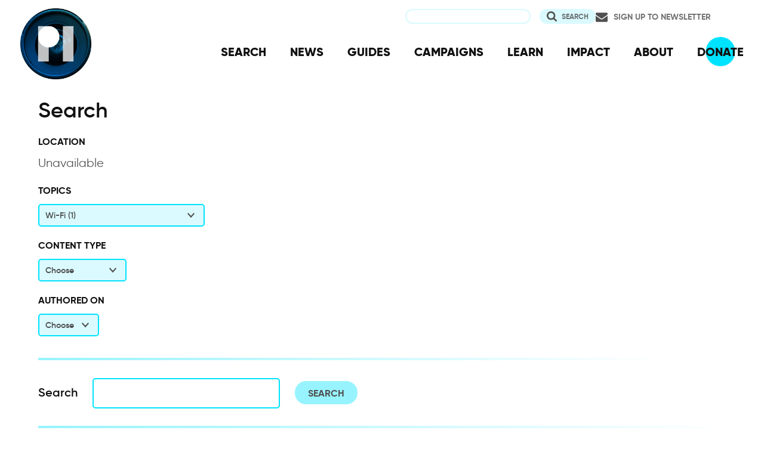

--- FILE ---
content_type: text/html; charset=UTF-8
request_url: https://www.privacyinternational.org/search?keywords=&f%5B0%5D=learn_more%3AIntelligence%20Sharing&f%5B1%5D=learn_more%3AMigration%20and%20Borders&f%5B2%5D=learn_more%3AWi-Fi
body_size: 7337
content:
<!DOCTYPE html>
<html lang="en" dir="ltr" prefix="og: https://ogp.me/ns#">
  <head>
    <meta charset="utf-8" />
<link rel="canonical" href="http://www.privacyinternational.org/search" />
<link rel="image_src" href="/sites/default/files/fav/apple-icon-180x180.png" />
<meta name="rights" content="Creative Commons ShareAlike Version 4" />
<link rel="icon" href="/sites/default/files/fav/favicon.ico" />
<link rel="icon" sizes="16x16" href="/sites/default/files/fav/favicon-16x16.png" />
<link rel="icon" sizes="32x32" href="/sites/default/files/fav/favicon-32x32.png" />
<link rel="icon" sizes="96x96" href="/sites/default/files/fav/favicon-96x96.png" />
<link rel="icon" sizes="192x192" href="/sites/default/files/fav/android-icon-192x192.png" />
<link rel="apple-touch-icon" href="/sites/default/files/fav/apple-icon-60x60.png" />
<link rel="apple-touch-icon" sizes="72x72" href="/sites/default/files/fav/apple-icon-72x72.png" />
<link rel="apple-touch-icon" sizes="76x76" href="/sites/default/files/fav/apple-icon-76x76.png" />
<link rel="apple-touch-icon" sizes="114x114" href="/sites/default/files/fav/apple-icon-114x114.png" />
<link rel="apple-touch-icon" sizes="120x120" href="/sites/default/files/fav/apple-icon-120x120.png" />
<link rel="apple-touch-icon" sizes="144x144" href="/sites/default/files/fav/apple-icon-144x144.png" />
<link rel="apple-touch-icon" sizes="152x152" href="/sites/default/files/fav/apple-icon-152x152.png" />
<link rel="apple-touch-icon" sizes="180x180" href="/sites/default/files/fav/apple-icon-180x180.png" />
<link rel="apple-touch-icon-precomposed" href="/sites/default/files/fav/apple-icon-57x57.png" />
<link rel="apple-touch-icon-precomposed" sizes="72x72" href="/sites/default/files/fav/apple-icon-72x72.png" />
<link rel="apple-touch-icon-precomposed" sizes="76x76" href="/sites/default/files/fav/apple-icon-76x76.png" />
<link rel="apple-touch-icon-precomposed" sizes="114x114" href="/sites/default/files/fav/apple-icon-114x114.png" />
<link rel="apple-touch-icon-precomposed" sizes="120x120" href="/sites/default/files/fav/apple-icon-120x120.png" />
<link rel="apple-touch-icon-precomposed" sizes="144x144" href="/sites/default/files/fav/apple-icon-114x114.png" />
<link rel="apple-touch-icon-precomposed" sizes="152x152" href="/sites/default/files/fav/apple-icon-152x152.png" />
<link rel="apple-touch-icon-precomposed" sizes="180x180" href="/sites/default/files/fav/apple-icon-180x180.png" />
<meta name="twitter:site:id" content="20982910" />
<meta name="twitter:creator:id" content="20982910" />
<meta name="Generator" content="Drupal 10 (https://www.drupal.org)" />
<meta name="MobileOptimized" content="width" />
<meta name="HandheldFriendly" content="true" />
<meta name="viewport" content="width=device-width, initial-scale=1.0" />

    <title>Privacy International | Search</title>
    <link rel="stylesheet" media="all" href="/libraries/drupal-superfish/css/superfish.css?t8uoaj" />
<link rel="stylesheet" media="all" href="/themes/contrib/stable/css/system/components/align.module.css?t8uoaj" />
<link rel="stylesheet" media="all" href="/themes/contrib/stable/css/system/components/fieldgroup.module.css?t8uoaj" />
<link rel="stylesheet" media="all" href="/themes/contrib/stable/css/system/components/container-inline.module.css?t8uoaj" />
<link rel="stylesheet" media="all" href="/themes/contrib/stable/css/system/components/clearfix.module.css?t8uoaj" />
<link rel="stylesheet" media="all" href="/themes/contrib/stable/css/system/components/details.module.css?t8uoaj" />
<link rel="stylesheet" media="all" href="/themes/contrib/stable/css/system/components/hidden.module.css?t8uoaj" />
<link rel="stylesheet" media="all" href="/themes/contrib/stable/css/system/components/item-list.module.css?t8uoaj" />
<link rel="stylesheet" media="all" href="/themes/contrib/stable/css/system/components/js.module.css?t8uoaj" />
<link rel="stylesheet" media="all" href="/themes/contrib/stable/css/system/components/nowrap.module.css?t8uoaj" />
<link rel="stylesheet" media="all" href="/themes/contrib/stable/css/system/components/position-container.module.css?t8uoaj" />
<link rel="stylesheet" media="all" href="/themes/contrib/stable/css/system/components/reset-appearance.module.css?t8uoaj" />
<link rel="stylesheet" media="all" href="/themes/contrib/stable/css/system/components/resize.module.css?t8uoaj" />
<link rel="stylesheet" media="all" href="/themes/contrib/stable/css/system/components/system-status-counter.css?t8uoaj" />
<link rel="stylesheet" media="all" href="/themes/contrib/stable/css/system/components/system-status-report-counters.css?t8uoaj" />
<link rel="stylesheet" media="all" href="/themes/contrib/stable/css/system/components/system-status-report-general-info.css?t8uoaj" />
<link rel="stylesheet" media="all" href="/themes/contrib/stable/css/system/components/tablesort.module.css?t8uoaj" />
<link rel="stylesheet" media="all" href="/themes/contrib/stable/css/views/views.module.css?t8uoaj" />
<link rel="stylesheet" media="all" href="/modules/contrib/better_exposed_filters/css/better_exposed_filters.css?t8uoaj" />
<link rel="stylesheet" media="all" href="/modules/contrib/facets/css/general.css?t8uoaj" />
<link rel="stylesheet" media="all" href="/themes/contrib/stable/css/core/assets/vendor/normalize-css/normalize.css?t8uoaj" />
<link rel="stylesheet" media="all" href="/themes/contrib/stable/css/core/normalize-fixes.css?t8uoaj" />
<link rel="stylesheet" media="all" href="/themes/contrib/classy/css/components/action-links.css?t8uoaj" />
<link rel="stylesheet" media="all" href="/themes/contrib/classy/css/components/breadcrumb.css?t8uoaj" />
<link rel="stylesheet" media="all" href="/themes/contrib/classy/css/components/button.css?t8uoaj" />
<link rel="stylesheet" media="all" href="/themes/contrib/classy/css/components/collapse-processed.css?t8uoaj" />
<link rel="stylesheet" media="all" href="/themes/contrib/classy/css/components/container-inline.css?t8uoaj" />
<link rel="stylesheet" media="all" href="/themes/contrib/classy/css/components/details.css?t8uoaj" />
<link rel="stylesheet" media="all" href="/themes/contrib/classy/css/components/exposed-filters.css?t8uoaj" />
<link rel="stylesheet" media="all" href="/themes/contrib/classy/css/components/field.css?t8uoaj" />
<link rel="stylesheet" media="all" href="/themes/contrib/classy/css/components/form.css?t8uoaj" />
<link rel="stylesheet" media="all" href="/themes/contrib/classy/css/components/icons.css?t8uoaj" />
<link rel="stylesheet" media="all" href="/themes/contrib/classy/css/components/inline-form.css?t8uoaj" />
<link rel="stylesheet" media="all" href="/themes/contrib/classy/css/components/item-list.css?t8uoaj" />
<link rel="stylesheet" media="all" href="/themes/contrib/classy/css/components/link.css?t8uoaj" />
<link rel="stylesheet" media="all" href="/themes/contrib/classy/css/components/links.css?t8uoaj" />
<link rel="stylesheet" media="all" href="/themes/contrib/classy/css/components/menu.css?t8uoaj" />
<link rel="stylesheet" media="all" href="/themes/contrib/classy/css/components/more-link.css?t8uoaj" />
<link rel="stylesheet" media="all" href="/themes/contrib/classy/css/components/pager.css?t8uoaj" />
<link rel="stylesheet" media="all" href="/themes/contrib/classy/css/components/tabledrag.css?t8uoaj" />
<link rel="stylesheet" media="all" href="/themes/contrib/classy/css/components/tableselect.css?t8uoaj" />
<link rel="stylesheet" media="all" href="/themes/contrib/classy/css/components/tablesort.css?t8uoaj" />
<link rel="stylesheet" media="all" href="/themes/contrib/classy/css/components/tabs.css?t8uoaj" />
<link rel="stylesheet" media="all" href="/themes/contrib/classy/css/components/textarea.css?t8uoaj" />
<link rel="stylesheet" media="all" href="/themes/contrib/classy/css/components/ui-dialog.css?t8uoaj" />
<link rel="stylesheet" media="all" href="/themes/contrib/classy/css/components/messages.css?t8uoaj" />
<link rel="stylesheet" media="all" href="/themes/custom/privacy_international_2020/css/styles.css?t8uoaj" />

    
  </head>
  <body class="path-search">
        <a href="#main-content" class="visually-hidden focusable skip-link">
      Skip to main content
    </a>
    
      <div class="dialog-off-canvas-main-canvas" data-off-canvas-main-canvas>
    <div class="layout-container">
  <a id="top"></a>

  <header role="banner">
      <div class="region region-branding">
    <div id="block-privacy-international-2020-site-branding" class="block block-system block-system-branding-block">
  
    
        <a href="/" rel="home" class="site-logo">
      <img src="#" alt="Home" class="random-logo" />

      <noscript>
        <img src="themes/custom/privacy_international_2020/images/logos/logo-1.png" alt="Home" />
      </noscript>
    </a>
  </div>

  </div>

      <div class="region region-header">
    <div id="block-newsletterlink-2" class="block block-block-content block-block-content5084d3cd-be5b-4f28-9432-55f7f74c4805">
  
    
      
            <div class="clearfix text-formatted field field--name-body field--type-text-with-summary field--label-hidden field__item"><p><a href="https://action.privacyinternational.org/user/register">Sign up to Newsletter</a></p></div>
      
  </div>
<div class="views-exposed-form bef-exposed-form block block-views-exposed-filter-blocks block-views-exposed-filter-blocks-block" data-drupal-selector="views-exposed-form-privacyinternationalweb-index-search-page-1" id="block-privacy-international-2020-viewsexposedfilterblock">
  
    
      <form action="/search" method="get" id="views-exposed-form-privacyinternationalweb-index-search-page-1" accept-charset="UTF-8">
  <div class="form--inline clearfix">
  <div class="js-form-item form-item js-form-type-textfield form-type-textfield js-form-item-keywords form-item-keywords">
      <label for="edit-keywords--2">Search</label>
        <input data-drupal-selector="edit-keywords" type="text" id="edit-keywords--2" name="keywords" value="" size="30" maxlength="128" class="form-text" />

        </div>
<div data-drupal-selector="edit-actions" class="form-actions js-form-wrapper form-wrapper" id="edit-actions--2"><input data-drupal-selector="edit-submit-privacyinternationalweb-index-search-2" type="submit" id="edit-submit-privacyinternationalweb-index-search--2" value="Search" class="button js-form-submit form-submit" />
</div>

</div>

</form>

  </div>
<div id="block-mainnavigation" class="block block-superfish block-superfishmain">
  
    
      
<ul id="superfish-main" class="menu sf-menu sf-main sf-horizontal sf-style-none" role="menu" aria-label="Menu">
  

  
  <li id="main-menu-link-content46d94688-1876-4055-a46c-fd3ac68bc004" class="sf-depth-1 sf-no-children sf-first" role="none">
    
          <a href="/advanced-search" class="sf-depth-1" role="menuitem">SEARCH</a>
    
    
    
    
      </li>


  
  <li id="main-menu-link-content530832b5-3034-4876-91d9-05ae3788343d" class="sf-depth-1 sf-no-children" role="none">
    
          <a href="/news" class="sf-depth-1" role="menuitem">NEWS</a>
    
    
    
    
      </li>


  
  <li id="main-menu-link-contentc46ee1e8-22eb-4841-a215-c41b012272ac" class="sf-depth-1 sf-no-children" role="none">
    
          <a href="/guides" class="sf-depth-1" role="menuitem">GUIDES</a>
    
    
    
    
      </li>


  
  <li id="main-menu-link-contentd3f174fd-e7b4-4776-8076-92851a44bcd0" class="sf-depth-1 sf-no-children" role="none">
    
          <a href="/campaigns" class="sf-depth-1" role="menuitem">CAMPAIGNS</a>
    
    
    
    
      </li>


  
  <li id="main-menu-link-contentf06060a5-83c4-482a-9393-ec9187b5b18f" class="sf-depth-1 sf-no-children" role="none">
    
          <a href="/learn" class="sf-depth-1" role="menuitem">LEARN</a>
    
    
    
    
      </li>


  
  <li id="main-menu-link-content3e6a0723-2eee-4e3e-a93d-86f9ba3f4f7d" class="sf-depth-1 sf-no-children" role="none">
    
          <a href="/impact" class="sf-depth-1" role="menuitem">IMPACT</a>
    
    
    
    
      </li>


  
  <li id="main-menu-link-contentc4b3d233-8bfe-43c1-b039-b9cfb1b93ead" class="sf-depth-1 sf-no-children" role="none">
    
          <a href="/about" class="sf-depth-1" role="menuitem">ABOUT</a>
    
    
    
    
      </li>


  
  <li id="main-menu-link-content5cba7e89-68b8-4354-a0a3-ff0aaa81c78e" class="sf-depth-1 sf-no-children" role="none">
    
          <a href="https://action.privacyinternational.org/civicrm/contribute/transact?reset=1&amp;id=1" class="sf-depth-1 sf-external" role="menuitem">DONATE</a>
    
    
    
    
      </li>


</ul>

  </div>

  </div>

  </header>

  
        <div class="region region-highlighted">
    <div data-drupal-messages-fallback class="hidden"></div>

  </div>

  
  <main>
            <div class="region region-content-top">
    <div id="block-privacy-international-2020-page-title" class="block block-core block-page-title-block">
  
    
      
  <h1 class="page-title">Search</h1>


  </div>

  </div>

    
    <a id="main-content" tabindex="-1"></a>
          <aside class="layout-sidebar-left" role="complementary">
          <div class="region region-sidebar-left">
    <div class="facet-inactive block-facet--dropdown block block-facets block-facet-blocklocation" id="block-privacy-international-2020-location">
  
      <h2>Location</h2>
    
      <div data-drupal-facet-id="location" class="facet-empty"><div class="facets-widget-dropdown">
      
  <label id="facet_location_label">Facet Location</label></div>
<p>Unavailable</p>
</div>

  </div>
<div class="facet-active block-facet--dropdown block block-facets block-facet-blocklearn-more" id="block-privacy-international-2020-learnmore">
  
      <h2>Topics</h2>
    
      <div class="facets-widget-dropdown">
      <ul data-drupal-facet-filter-key="f" data-drupal-facet-id="learn_more" data-drupal-facet-alias="learn_more" class="facet-active js-facets-dropdown-links item-list__dropdown"><li class="facet-item"><a href="/search?keywords=&amp;f%5B0%5D=learn_more%3ABiometrics&amp;f%5B1%5D=learn_more%3AIntelligence%20Sharing&amp;f%5B2%5D=learn_more%3AMigration%20and%20Borders&amp;f%5B3%5D=learn_more%3AWi-Fi" rel="nofollow" data-drupal-facet-item-id="learn-more-biometrics" data-drupal-facet-item-value="Biometrics" data-drupal-facet-item-count="1" data-drupal-facet-filter-value="learn_more:Biometrics" data-drupal-facet-widget-element-class="facets-dropdown"><span class="facet-item__value">Biometrics</span>
  <span class="facet-item__count">(1)</span>
</a></li><li class="facet-item"><a href="/search?keywords=&amp;f%5B0%5D=learn_more%3ACommunications%20Surveillance&amp;f%5B1%5D=learn_more%3AIntelligence%20Sharing&amp;f%5B2%5D=learn_more%3AMigration%20and%20Borders&amp;f%5B3%5D=learn_more%3AWi-Fi" rel="nofollow" data-drupal-facet-item-id="learn-more-communications-surveillance" data-drupal-facet-item-value="Communications Surveillance" data-drupal-facet-item-count="1" data-drupal-facet-filter-value="learn_more:Communications Surveillance" data-drupal-facet-widget-element-class="facets-dropdown"><span class="facet-item__value">Communications Surveillance</span>
  <span class="facet-item__count">(1)</span>
</a></li><li class="facet-item"><a href="/search?keywords=&amp;f%5B0%5D=learn_more%3ADrones%20Surveillance&amp;f%5B1%5D=learn_more%3AIntelligence%20Sharing&amp;f%5B2%5D=learn_more%3AMigration%20and%20Borders&amp;f%5B3%5D=learn_more%3AWi-Fi" rel="nofollow" data-drupal-facet-item-id="learn-more-drones-surveillance" data-drupal-facet-item-value="Drones Surveillance" data-drupal-facet-item-count="1" data-drupal-facet-filter-value="learn_more:Drones Surveillance" data-drupal-facet-widget-element-class="facets-dropdown"><span class="facet-item__value">Drones Surveillance</span>
  <span class="facet-item__count">(1)</span>
</a></li><li class="facet-item"><a href="/search?keywords=&amp;f%5B0%5D=learn_more%3AGovernment%20Hacking&amp;f%5B1%5D=learn_more%3AIntelligence%20Sharing&amp;f%5B2%5D=learn_more%3AMigration%20and%20Borders&amp;f%5B3%5D=learn_more%3AWi-Fi" rel="nofollow" data-drupal-facet-item-id="learn-more-government-hacking" data-drupal-facet-item-value="Government Hacking" data-drupal-facet-item-count="1" data-drupal-facet-filter-value="learn_more:Government Hacking" data-drupal-facet-widget-element-class="facets-dropdown"><span class="facet-item__value">Government Hacking</span>
  <span class="facet-item__count">(1)</span>
</a></li><li class="facet-item"><a href="/search?keywords=&amp;f%5B0%5D=learn_more%3AID%20Systems&amp;f%5B1%5D=learn_more%3AIntelligence%20Sharing&amp;f%5B2%5D=learn_more%3AMigration%20and%20Borders&amp;f%5B3%5D=learn_more%3AWi-Fi" rel="nofollow" data-drupal-facet-item-id="learn-more-id-systems" data-drupal-facet-item-value="ID Systems" data-drupal-facet-item-count="1" data-drupal-facet-filter-value="learn_more:ID Systems" data-drupal-facet-widget-element-class="facets-dropdown"><span class="facet-item__value">ID Systems</span>
  <span class="facet-item__count">(1)</span>
</a></li><li class="facet-item"><a href="/search?keywords=&amp;f%5B0%5D=learn_more%3AImmigration%20Enforcement&amp;f%5B1%5D=learn_more%3AIntelligence%20Sharing&amp;f%5B2%5D=learn_more%3AMigration%20and%20Borders&amp;f%5B3%5D=learn_more%3AWi-Fi" rel="nofollow" data-drupal-facet-item-id="learn-more-immigration-enforcement" data-drupal-facet-item-value="Immigration Enforcement" data-drupal-facet-item-count="1" data-drupal-facet-filter-value="learn_more:Immigration Enforcement" data-drupal-facet-widget-element-class="facets-dropdown"><span class="facet-item__value">Immigration Enforcement</span>
  <span class="facet-item__count">(1)</span>
</a></li><li class="facet-item"><a href="/search?keywords=&amp;f%5B0%5D=learn_more%3AIntelligence%20Sharing&amp;f%5B1%5D=learn_more%3AInterception%20of%20Communications&amp;f%5B2%5D=learn_more%3AMigration%20and%20Borders&amp;f%5B3%5D=learn_more%3AWi-Fi" rel="nofollow" data-drupal-facet-item-id="learn-more-interception-of-communications" data-drupal-facet-item-value="Interception of Communications" data-drupal-facet-item-count="1" data-drupal-facet-filter-value="learn_more:Interception of Communications" data-drupal-facet-widget-element-class="facets-dropdown"><span class="facet-item__value">Interception of Communications</span>
  <span class="facet-item__count">(1)</span>
</a></li><li class="facet-item"><a href="/search?keywords=&amp;f%5B0%5D=learn_more%3AIntelligence%20Sharing&amp;f%5B1%5D=learn_more%3AMigrants&amp;f%5B2%5D=learn_more%3AMigration%20and%20Borders&amp;f%5B3%5D=learn_more%3AWi-Fi" rel="nofollow" data-drupal-facet-item-id="learn-more-migrants" data-drupal-facet-item-value="Migrants" data-drupal-facet-item-count="1" data-drupal-facet-filter-value="learn_more:Migrants" data-drupal-facet-widget-element-class="facets-dropdown"><span class="facet-item__value">Migrants</span>
  <span class="facet-item__count">(1)</span>
</a></li><li class="facet-item"><a href="/search?keywords=&amp;f%5B0%5D=learn_more%3AIntelligence%20Sharing&amp;f%5B1%5D=learn_more%3AMigration%20and%20Borders&amp;f%5B2%5D=learn_more%3APolicing&amp;f%5B3%5D=learn_more%3AWi-Fi" rel="nofollow" data-drupal-facet-item-id="learn-more-policing" data-drupal-facet-item-value="Policing" data-drupal-facet-item-count="1" data-drupal-facet-filter-value="learn_more:Policing" data-drupal-facet-widget-element-class="facets-dropdown"><span class="facet-item__value">Policing</span>
  <span class="facet-item__count">(1)</span>
</a></li><li class="facet-item"><a href="/search?keywords=&amp;f%5B0%5D=learn_more%3AIntelligence%20Sharing&amp;f%5B1%5D=learn_more%3AMigration%20and%20Borders&amp;f%5B2%5D=learn_more%3APolicing%20and%20Technology&amp;f%5B3%5D=learn_more%3AWi-Fi" rel="nofollow" data-drupal-facet-item-id="learn-more-policing-and-technology" data-drupal-facet-item-value="Policing and Technology" data-drupal-facet-item-count="1" data-drupal-facet-filter-value="learn_more:Policing and Technology" data-drupal-facet-widget-element-class="facets-dropdown"><span class="facet-item__value">Policing and Technology</span>
  <span class="facet-item__count">(1)</span>
</a></li><li class="facet-item"><a href="/search?keywords=&amp;f%5B0%5D=learn_more%3AIntelligence%20Sharing&amp;f%5B1%5D=learn_more%3AMigration%20and%20Borders&amp;f%5B2%5D=learn_more%3ASurveillance%20Industry&amp;f%5B3%5D=learn_more%3AWi-Fi" rel="nofollow" data-drupal-facet-item-id="learn-more-surveillance-industry" data-drupal-facet-item-value="Surveillance Industry" data-drupal-facet-item-count="1" data-drupal-facet-filter-value="learn_more:Surveillance Industry" data-drupal-facet-widget-element-class="facets-dropdown"><span class="facet-item__value">Surveillance Industry</span>
  <span class="facet-item__count">(1)</span>
</a></li><li class="facet-item"><a href="/search?keywords=&amp;f%5B0%5D=learn_more%3AIntelligence%20Sharing&amp;f%5B1%5D=learn_more%3AMigration%20and%20Borders&amp;f%5B2%5D=learn_more%3ATech%20at%20the%20Border&amp;f%5B3%5D=learn_more%3AWi-Fi" rel="nofollow" data-drupal-facet-item-id="learn-more-tech-at-the-border" data-drupal-facet-item-value="Tech at the Border" data-drupal-facet-item-count="1" data-drupal-facet-filter-value="learn_more:Tech at the Border" data-drupal-facet-widget-element-class="facets-dropdown"><span class="facet-item__value">Tech at the Border</span>
  <span class="facet-item__count">(1)</span>
</a></li><li class="facet-item"><a href="/search?keywords=&amp;f%5B0%5D=learn_more%3AIntelligence%20Sharing&amp;f%5B1%5D=learn_more%3AMigration%20and%20Borders&amp;f%5B2%5D=learn_more%3AVisual%20Surveillance%20Technology&amp;f%5B3%5D=learn_more%3AWi-Fi" rel="nofollow" data-drupal-facet-item-id="learn-more-visual-surveillance-technology" data-drupal-facet-item-value="Visual Surveillance Technology" data-drupal-facet-item-count="1" data-drupal-facet-filter-value="learn_more:Visual Surveillance Technology" data-drupal-facet-widget-element-class="facets-dropdown"><span class="facet-item__value">Visual Surveillance Technology</span>
  <span class="facet-item__count">(1)</span>
</a></li><li class="facet-item"><a href="/search?keywords=&amp;f%5B0%5D=learn_more%3AMigration%20and%20Borders&amp;f%5B1%5D=learn_more%3AWi-Fi" rel="nofollow" class="is-active" data-drupal-facet-item-id="learn-more-intelligence-sharing" data-drupal-facet-item-value="Intelligence Sharing" data-drupal-facet-item-count="1" data-drupal-facet-filter-value="learn_more:Intelligence Sharing" data-drupal-facet-widget-element-class="facets-dropdown">  <span class="facet-item__status js-facet-deactivate">(-)</span>
<span class="facet-item__value">Intelligence Sharing</span>
  <span class="facet-item__count">(1)</span>
</a></li><li class="facet-item"><a href="/search?keywords=&amp;f%5B0%5D=learn_more%3AIntelligence%20Sharing&amp;f%5B1%5D=learn_more%3AWi-Fi" rel="nofollow" class="is-active" data-drupal-facet-item-id="learn-more-migration-and-borders" data-drupal-facet-item-value="Migration and Borders" data-drupal-facet-item-count="1" data-drupal-facet-filter-value="learn_more:Migration and Borders" data-drupal-facet-widget-element-class="facets-dropdown">  <span class="facet-item__status js-facet-deactivate">(-)</span>
<span class="facet-item__value">Migration and Borders</span>
  <span class="facet-item__count">(1)</span>
</a></li><li class="facet-item"><a href="/search?keywords=&amp;f%5B0%5D=learn_more%3AIntelligence%20Sharing&amp;f%5B1%5D=learn_more%3AMigration%20and%20Borders" rel="nofollow" class="is-active" data-drupal-facet-item-id="learn-more-wi-fi" data-drupal-facet-item-value="Wi-Fi" data-drupal-facet-item-count="1" data-drupal-facet-filter-value="learn_more:Wi-Fi" data-drupal-facet-widget-element-class="facets-dropdown">  <span class="facet-item__status js-facet-deactivate">(-)</span>
<span class="facet-item__value">Wi-Fi</span>
  <span class="facet-item__count">(1)</span>
</a></li></ul>
  <label id="facet_learn_more_label">Facet Learn more</label></div>

  </div>
<div class="facet-inactive block-facet--dropdown block block-facets block-facet-blockcontent-type-term" id="block-contenttype">
  
      <h2>Content type</h2>
    
      <div class="facets-widget-dropdown">
      <ul data-drupal-facet-filter-key="f" data-drupal-facet-id="content_type_term" data-drupal-facet-alias="content_type_term" class="facet-inactive js-facets-dropdown-links item-list__dropdown"><li class="facet-item"><a href="/search?keywords=&amp;f%5B0%5D=content_type_term%3AEducational&amp;f%5B1%5D=learn_more%3AIntelligence%20Sharing&amp;f%5B2%5D=learn_more%3AMigration%20and%20Borders&amp;f%5B3%5D=learn_more%3AWi-Fi" rel="nofollow" data-drupal-facet-item-id="content-type-term-educational" data-drupal-facet-item-value="Educational" data-drupal-facet-item-count="1" data-drupal-facet-filter-value="content_type_term:Educational" data-drupal-facet-single-selection-group="content-type-term" data-drupal-facet-widget-element-class="facets-dropdown"><span class="facet-item__value">Educational</span>
  <span class="facet-item__count">(1)</span>
</a></li><li class="facet-item"><a href="/search?keywords=&amp;f%5B0%5D=content_type_term%3AGuides&amp;f%5B1%5D=learn_more%3AIntelligence%20Sharing&amp;f%5B2%5D=learn_more%3AMigration%20and%20Borders&amp;f%5B3%5D=learn_more%3AWi-Fi" rel="nofollow" data-drupal-facet-item-id="content-type-term-guides" data-drupal-facet-item-value="Guides" data-drupal-facet-item-count="1" data-drupal-facet-filter-value="content_type_term:Guides" data-drupal-facet-single-selection-group="content-type-term" data-drupal-facet-widget-element-class="facets-dropdown"><span class="facet-item__value">Guides</span>
  <span class="facet-item__count">(1)</span>
</a></li></ul>
  <label id="facet_content_type_term_label">Facet Content type</label></div>

  </div>
<div class="facet-inactive block-facet--dropdown block block-facets block-facet-blockauthored-on" id="block-authoredon-2">
  
      <h2>Authored on</h2>
    
      <div class="facets-widget-dropdown">
      <ul data-drupal-facet-filter-key="f" data-drupal-facet-id="authored_on" data-drupal-facet-alias="authored_on" class="facet-inactive js-facets-dropdown-links item-list__dropdown"><li class="facet-item"><a href="/search?keywords=&amp;f%5B0%5D=authored_on%3A2021&amp;f%5B1%5D=learn_more%3AIntelligence%20Sharing&amp;f%5B2%5D=learn_more%3AMigration%20and%20Borders&amp;f%5B3%5D=learn_more%3AWi-Fi" rel="nofollow" data-drupal-facet-item-id="authored-on-2021" data-drupal-facet-item-value="2021" data-drupal-facet-item-count="1" data-drupal-facet-filter-value="authored_on:2021" data-drupal-facet-single-selection-group="authored-on" data-drupal-facet-widget-element-class="facets-dropdown"><span class="facet-item__value">2021</span>
  <span class="facet-item__count">(1)</span>
</a></li></ul>
  <label id="facet_authored_on_label">Facet Authored on</label></div>

  </div>

  </div>

      </aside>
    
    <div class="layout-content">
        <div class="region region-content">
    <div id="block-privacy-international-2020-content" class="block block-system block-system-main-block">
  
    
      <div class="views-element-container"><div class="view-search-api view view-privacyinternationalweb-index-search view-id-privacyinternationalweb_index_search view-display-id-page_1 js-view-dom-id-8ad159a58c1d78371ad7d20b9a1cb181fab7a49eb15981bf0c57d8e790e08bbf">
  
    
        <div class="view-filters">
      <form class="views-exposed-form bef-exposed-form" data-drupal-selector="views-exposed-form-privacyinternationalweb-index-search-page-1" action="/search" method="get" id="views-exposed-form-privacyinternationalweb-index-search-page-1" accept-charset="UTF-8">
  <div class="form--inline clearfix">
  <div class="js-form-item form-item js-form-type-textfield form-type-textfield js-form-item-keywords form-item-keywords">
      <label for="edit-keywords">Search</label>
        <input data-drupal-selector="edit-keywords" type="text" id="edit-keywords" name="keywords" value="" size="30" maxlength="128" class="form-text" />

        </div>
<div data-drupal-selector="edit-actions" class="form-actions js-form-wrapper form-wrapper" id="edit-actions"><input data-drupal-selector="edit-submit-privacyinternationalweb-index-search" type="submit" id="edit-submit-privacyinternationalweb-index-search" value="Search" class="button js-form-submit form-submit" />
</div>

</div>

</form>

    </div>
    
      <div class="view-content">
          <div class="views-row"><div class="views-field views-field-field-list-image"><span class="field-content"></span></div><div class="views-field views-field-field-media"><span class="field-content">  <a href="/report/4408/uks-privatised-migration-surveillance-regime-rough-guide-civil-society" hreflang="en"><img loading="lazy" src="/sites/default/files/styles/teaser_small_x1/public/2021-01/john-rodenn-castillo-_BBPbZGCrkw-unsplash.jpg.webp?itok=i1JZ_sxH" width="333" height="187" alt="Migration Surveillance Regime" class="image-style-teaser-small-x1" />

</a>
</span></div><div class="views-field views-field-type"><span class="views-label views-label-type">Content type: </span><span class="field-content">Report</span></div><div class="views-field views-field-title"><h2 class="field-content"><a href="/report/4408/uks-privatised-migration-surveillance-regime-rough-guide-civil-society" hreflang="en">The UK’s Privatised Migration Surveillance Regime: A Rough Guide for Civil Society</a></h2></div><div class="views-field views-field-created"><span class="field-content"><div><time datetime="2021-01-26T22:14:18+00:00" class="datetime">26th January 2021</time>
</div></span></div><div class="views-field views-field-views-conditional-field"><span class="field-content">Privacy International has released a report summarising the result of its research into&nbsp;the databases&nbsp;and surveillance tools used by authorities across the UK’s borders,&nbsp;immigration, and citizenship system.

The report uses procurement, contractual, and other open-source data and&nbsp;aims to inform the work of civil society organisations&nbsp;and increase understanding of a vast yet highly opaque system upon which&nbsp;millions&nbsp;of people rely.

It also describes and maps…</span></div></div>

    </div>
  
      
          </div>
</div>

  </div>

  </div>

    </div>
      </main>

        <div class="region region-content-bottom">
    <nav role="navigation" aria-labelledby="block-privacy-international-2020-publicengagement-menu" id="block-privacy-international-2020-publicengagement" class="block block-menu navigation menu--public-engagement-">
      
  <h2 id="block-privacy-international-2020-publicengagement-menu">Get Involved</h2>
  

        
                <ul class="menu menu--level-1">
                    <li class="menu-item">
        <a href="https://action.privacyinternational.org" title="Act with US">Act with Us</a>
              </li>
                <li class="menu-item">
        <a href="https://action.privacyinternational.org/civicrm/contribute/transact?reset=1&amp;id=1" title="We need your support, donate now">Donate</a>
              </li>
                <li class="menu-item">
        <a href="https://action.privacyinternational.org" title="Join">Join</a>
              </li>
        </ul>
  


  </nav>

  </div>

  
  <footer role="contentinfo">
    <div class="footer-wrapper">
      <div class="back-to-top">
        <a href="#top" title="Back to top">
          <img src="/themes/custom/privacy_international_2020/images/arrow-up-white.svg" alt="Back to top button" />
        </a>
      </div>

                <div class="region region-footer-left">
    <div id="block-newslettertemp" class="block block-block-content block-block-content146072cf-2f3a-45a1-bc65-57eb698389a3">
  
      <h2>Newsletter</h2>
    
      
            <div class="clearfix text-formatted field field--name-body field--type-text-with-summary field--label-hidden field__item"><p><a href="https://action.privacyinternational.org/user/register">Click here to sign-up to our mailing-list!</a></p>

<p><span style="display:none"><a href="https://mastodon.xyz/@privacyint" rel="me">Mastodon</a></span></p>
</div>
      
  </div>

  </div>

      
      <div class="footer-links">
                    <div class="region region-footer-top">
    <nav role="navigation" aria-labelledby="block-socialmedia-menu" id="block-socialmedia" class="block block-menu navigation menu--social-media">
      
  <h2 id="block-socialmedia-menu">Follow Us</h2>
  

        
                <ul class="menu menu--level-1">
                    <li class="menu-item">
        <a href="https://facebook.com/PrivacyInternational/" class="social social-facebook">Facebook</a>
              </li>
                <li class="menu-item">
        <a href="https://www.instagram.com/privacyinternational/" class="social social-instagram">Instagram</a>
              </li>
                <li class="menu-item">
        <a href="https://mastodon.xyz/@privacyint" rel="me" class="social social-mastodon">Mastodon</a>
              </li>
                <li class="menu-item">
        <a href="/rss.xml" class="social social-rss" data-drupal-link-system-path="rss.xml">RSS</a>
              </li>
                <li class="menu-item">
        <a href="https://twitter.com/privacyint" class="social social-twitter" title="Twitter">Twitter</a>
              </li>
                <li class="menu-item">
        <a href="https://www.youtube.com/channel/UCwyKZWhsD2YFg8huOaO3IOg" class="social social-youtube">Youtube</a>
              </li>
        </ul>
  


  </nav>
<nav role="navigation" aria-labelledby="block-privacy-international-2020-main-navigation-menu" id="block-privacy-international-2020-main-navigation" class="block block-menu navigation menu--main">
      
  <h2 id="block-privacy-international-2020-main-navigation-menu">Navigation</h2>
  

        
                <ul class="menu menu--level-1">
                    <li class="menu-item">
        <a href="/advanced-search" data-drupal-link-system-path="advanced-search">SEARCH</a>
              </li>
                <li class="menu-item">
        <a href="/news" data-drupal-link-system-path="news">NEWS</a>
              </li>
                <li class="menu-item">
        <a href="/guides" data-drupal-link-system-path="guides">GUIDES</a>
              </li>
                <li class="menu-item">
        <a href="/campaigns" data-drupal-link-system-path="campaigns">CAMPAIGNS</a>
              </li>
                <li class="menu-item">
        <a href="/learn" data-drupal-link-system-path="learn">LEARN</a>
              </li>
                <li class="menu-item">
        <a href="/impact" data-drupal-link-system-path="impact">IMPACT</a>
              </li>
                <li class="menu-item">
        <a href="/about" data-drupal-link-system-path="about">ABOUT</a>
              </li>
                <li class="menu-item">
        <a href="https://action.privacyinternational.org/civicrm/contribute/transact?reset=1&amp;id=1">DONATE</a>
              </li>
        </ul>
  


  </nav>

  </div>

        
                    <div class="region region-footer">
    <nav role="navigation" aria-labelledby="block-privacy-international-2020-footer-menu" id="block-privacy-international-2020-footer" class="block block-menu navigation menu--footer">
      
  <h2 id="block-privacy-international-2020-footer-menu">How We Fight</h2>
  

        
                <ul class="menu menu--level-1">
                    <li class="menu-item">
        <a href="/movement" title="Our Global Reach" data-drupal-link-system-path="taxonomy/term/727">Our Global Reach</a>
              </li>
                <li class="menu-item">
        <a href="/advocacy" data-drupal-link-system-path="taxonomy/term/728">Advocacy and Litigation</a>
              </li>
                <li class="menu-item">
        <a href="/reveal" data-drupal-link-system-path="taxonomy/term/726">Research</a>
              </li>
                <li class="menu-item">
        <a href="/legal-action" data-drupal-link-system-path="taxonomy/term/770">Legal Action</a>
              </li>
                <li class="menu-item">
        <a href="/demand" data-drupal-link-system-path="demand">Our Demands</a>
              </li>
        </ul>
  


  </nav>
<nav role="navigation" aria-labelledby="block-privacy-international-2020-about-menu" id="block-privacy-international-2020-about" class="block block-menu navigation menu--about">
      
  <h2 id="block-privacy-international-2020-about-menu">About</h2>
  

        
                <ul class="menu menu--level-1">
                    <li class="menu-item">
        <a href="/impact" data-drupal-link-system-path="impact">Our Impact</a>
              </li>
                <li class="menu-item">
        <a href="/about/governance" data-drupal-link-system-path="taxonomy/term/762">Governance</a>
              </li>
                <li class="menu-item">
        <a href="/about/people" data-drupal-link-system-path="taxonomy/term/763">People</a>
              </li>
                <li class="menu-item">
        <a href="/about/opportunities" data-drupal-link-system-path="taxonomy/term/764">Opportunities</a>
              </li>
                <li class="menu-item">
        <a href="/about/financials" data-drupal-link-system-path="taxonomy/term/765">Financial</a>
              </li>
                <li class="menu-item">
        <a href="https://status.privacyinternational.org" title="Downtime monitor for PI Services">Service Status</a>
              </li>
        </ul>
  


  </nav>
<nav role="navigation" aria-labelledby="block-privacy-international-2020-privacy-menu" id="block-privacy-international-2020-privacy" class="block block-menu navigation menu--privacy">
      
  <h2 id="block-privacy-international-2020-privacy-menu">Privacy</h2>
  

        
                <ul class="menu menu--level-1">
                    <li class="menu-item">
        <a href="/basic-page/618/how-we-use-and-protect-your-data" data-drupal-link-system-path="node/618">How We Use Your Data</a>
              </li>
                <li class="menu-item">
        <a href="/blog/989/our-history-security-and-what-we-do-now" data-drupal-link-system-path="node/989">How We Learned</a>
              </li>
                <li class="menu-item">
        <a href="/basic-page/618/how-we-use-and-protect-your-data#cookies" data-drupal-link-system-path="node/618">Why Cookies?!</a>
              </li>
        </ul>
  


  </nav>
<nav role="navigation" aria-labelledby="block-privacy-international-2020-resources-menu" id="block-privacy-international-2020-resources" class="block block-menu navigation menu--resources">
      
  <h2 id="block-privacy-international-2020-resources-menu">Resources</h2>
  

        
                <ul class="menu menu--level-1">
                    <li class="menu-item">
        <a href="/learning-resources/privacy-matters" data-drupal-link-system-path="taxonomy/term/772">Why Privacy Matters</a>
              </li>
                <li class="menu-item">
        <a href="/learn" data-drupal-link-system-path="learn">Learn about issues</a>
              </li>
                <li class="menu-item">
        <a href="/learning-resources/data-protection-guide" title="A guide for policy engagement on Data Protection" data-drupal-link-system-path="taxonomy/term/512">Learn about Data Protection</a>
              </li>
                <li class="menu-item">
        <a href="/examples" title="Index of media stories and reports about exploitation" data-drupal-link-system-path="examples">Browse Examples of Abuse</a>
              </li>
                <li class="menu-item">
        <a href="/learning-resources/technology-pill-podcast" title="The Technology Pill podcast" data-drupal-link-system-path="taxonomy/term/907">Listen to our podcast</a>
              </li>
        </ul>
  


  </nav>
<div id="block-privacy-international-2020-contactus" class="block block-block-content block-block-content97cb66ff-d5ca-427f-8e67-90ba8469b632">
  
      <h2>Contact Us</h2>
    
      
            <div class="clearfix text-formatted field field--name-body field--type-text-with-summary field--label-hidden field__item"><p>62 Britton Street,<br>
London,&nbsp;EC1M 5UY<br>
UK</p>

<p>Charity Registration No: 1147471</p>

<p><a href="/cdn-cgi/l/email-protection#71181f171e3101031807101208181f0514031f1005181e1f101d5f1e0316">Click here to contact us.</a></p>

<p><a href="/cdn-cgi/l/email-protection#3040425543437040425946515349595e4455425e5144595f5e515c1e5f4257">Click here for media and press enquiries.</a></p></div>
      
  </div>

  </div>

              </div>
    </div>
  </footer>

</div>
  </div>

    
    <script data-cfasync="false" src="/cdn-cgi/scripts/5c5dd728/cloudflare-static/email-decode.min.js"></script><script type="application/json" data-drupal-selector="drupal-settings-json">{"path":{"baseUrl":"\/","pathPrefix":"","currentPath":"search","currentPathIsAdmin":false,"isFront":false,"currentLanguage":"en","currentQuery":{"f":["learn_more:Intelligence Sharing","learn_more:Migration and Borders","learn_more:Wi-Fi"],"keywords":""}},"pluralDelimiter":"\u0003","suppressDeprecationErrors":true,"ajaxTrustedUrl":{"\/search":true},"superfish":{"superfish-main":{"id":"superfish-main","sf":{"animation":{"opacity":"show","height":"show"},"speed":"fast","autoArrows":false,"dropShadows":false},"plugins":{"smallscreen":{"cloneParent":0,"mode":"window_width"},"supposition":true,"supersubs":true}}},"facets":{"dropdown_widget":{"authored_on":{"facet-default-option-label":"Choose"},"content_type_term":{"facet-default-option-label":"Choose"},"learn_more":{"facet-default-option-label":"Choose"},"location":{"facet-default-option-label":"Choose"}}},"user":{"uid":0,"permissionsHash":"6ca569e324888680f269d06fd6b7a44afc4d9e5fc0805fa267aa58edb75eecc7"}}</script>
<script src="/core/assets/vendor/jquery/jquery.min.js?v=3.7.1"></script>
<script src="/core/assets/vendor/once/once.min.js?v=1.0.1"></script>
<script src="/core/misc/drupalSettingsLoader.js?v=10.5.3"></script>
<script src="/core/misc/drupal.js?v=10.5.3"></script>
<script src="/core/misc/drupal.init.js?v=10.5.3"></script>
<script src="/modules/contrib/better_exposed_filters/js/better_exposed_filters.js?t8uoaj"></script>
<script src="/modules/contrib/facets/js/base-widget.js?v=10.5.3"></script>
<script src="/modules/contrib/facets/js/dropdown-widget.js?v=10.5.3"></script>
<script src="/themes/custom/privacy_international_2020/js_min/privacy-international-2020.javascript.min.js?v=1.x"></script>
<script src="/modules/contrib/superfish/js/superfish.js?v=2.0"></script>
<script src="/libraries/drupal-superfish/superfish.js?t8uoaj"></script>
<script src="/libraries/drupal-superfish/jquery.hoverIntent.minified.js?t8uoaj"></script>
<script src="/libraries/drupal-superfish/sfsmallscreen.js?t8uoaj"></script>
<script src="/libraries/drupal-superfish/supersubs.js?t8uoaj"></script>
<script src="/libraries/drupal-superfish/supposition.js?t8uoaj"></script>

  <script defer data-api="/api/event" data-domain="privacyinternational.org" src="/js/script.js"></script><script>(function(){function c(){var b=a.contentDocument||a.contentWindow.document;if(b){var d=b.createElement('script');d.innerHTML="window.__CF$cv$params={r:'9bfb7ec48aa7ebbc',t:'MTc2ODcxMjA3NA=='};var a=document.createElement('script');a.src='/cdn-cgi/challenge-platform/scripts/jsd/main.js';document.getElementsByTagName('head')[0].appendChild(a);";b.getElementsByTagName('head')[0].appendChild(d)}}if(document.body){var a=document.createElement('iframe');a.height=1;a.width=1;a.style.position='absolute';a.style.top=0;a.style.left=0;a.style.border='none';a.style.visibility='hidden';document.body.appendChild(a);if('loading'!==document.readyState)c();else if(window.addEventListener)document.addEventListener('DOMContentLoaded',c);else{var e=document.onreadystatechange||function(){};document.onreadystatechange=function(b){e(b);'loading'!==document.readyState&&(document.onreadystatechange=e,c())}}}})();</script></body>
</html>
